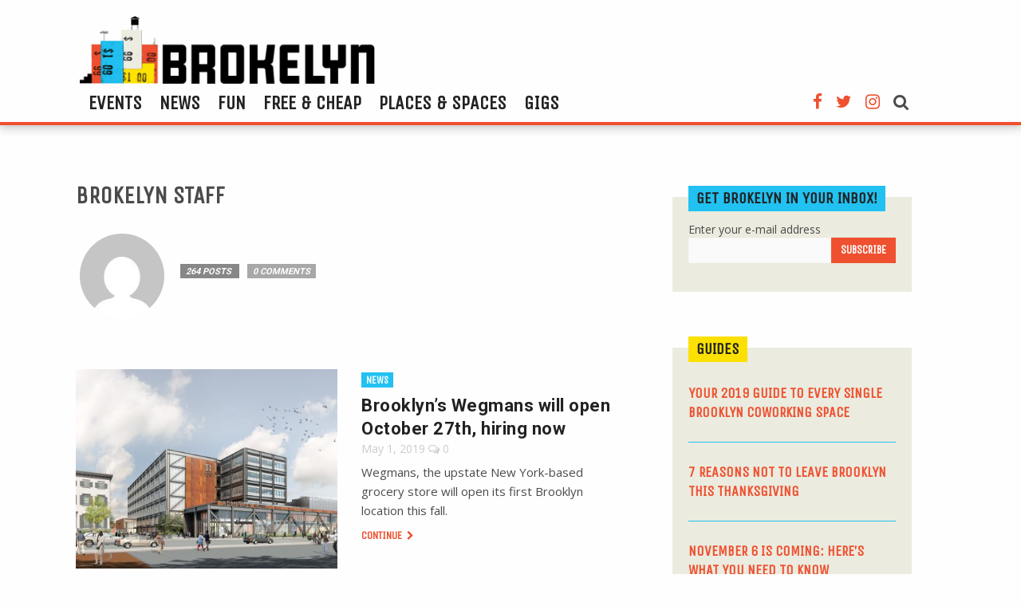

--- FILE ---
content_type: text/html; charset=UTF-8
request_url: https://brokelyn.com/author/brokelyn-staff/
body_size: 7391
content:
<!doctype html>
<html class="no-js" lang="en-US" prefix="og: http://ogp.me/ns#" >
	<head>
		<meta charset="UTF-8" />
		<meta name="viewport" content="width=device-width, initial-scale=1.0" />
		<title>Brokelyn staff, Author at Brokelyn</title>

<!-- This site is optimized with the Yoast SEO plugin v8.4 - https://yoast.com/wordpress/plugins/seo/ -->
<link rel="canonical" href="https://brokelyn.com/author/brokelyn-staff/" />
<link rel="next" href="https://brokelyn.com/author/brokelyn-staff/page/2/" />
<meta property="og:locale" content="en_US" />
<meta property="og:type" content="object" />
<meta property="og:title" content="Brokelyn staff, Author at Brokelyn" />
<meta property="og:url" content="https://brokelyn.com/author/brokelyn-staff/" />
<meta property="og:site_name" content="Brokelyn" />
<!-- / Yoast SEO plugin. -->

<link rel="amphtml" href="https://brokelyn.com/author/brokelyn-staff/amp/" /><link rel='dns-prefetch' href='//ajax.googleapis.com' />
<link rel='dns-prefetch' href='//use.fontawesome.com' />
<link rel='dns-prefetch' href='//fonts.googleapis.com' />
<link rel='dns-prefetch' href='//s.w.org' />
<link rel="alternate" type="text/calendar" title="Brokelyn &raquo; iCal Feed" href="https://brokelyn.com/events/?ical=1" />
<link rel='stylesheet' id='goldstar-teater-widget-css-css'  href='https://brokelyn.com/app/plugins/goldstar/widgets/teaser/css/style.css?ver=593c15dfaa357f90821ede20ba50afcf' type='text/css' media='all' />
<link rel='stylesheet' id='alobaidi-instagram-embedding-fontello-css'  href='https://brokelyn.com/app/plugins/ig-embed/css/fontello.css' type='text/css' media='all' />
<link rel='stylesheet' id='alobaidi-instagram-embedding-style-css'  href='https://brokelyn.com/app/plugins/ig-embed/css/instagram-embedding-style.css' type='text/css' media='all' />
<link rel='stylesheet' id='theme-my-login-css'  href='https://brokelyn.com/app/plugins/theme-my-login/assets/styles/theme-my-login.min.css?ver=7.0.11' type='text/css' media='all' />
<link rel='stylesheet' id='google-fonts-css'  href='//fonts.googleapis.com/css?family=Open+Sans%3A400%2C400i%7CRoboto%3A700%7CUnica+One%7CPT+Sans%3A700%2C700i&#038;ver=593c15dfaa357f90821ede20ba50afcf' type='text/css' media='all' />
<link rel='stylesheet' id='main-stylesheet-css'  href='https://brokelyn.com/app/themes/Brokelyn/dist/assets/css/app.css?ver=2.10.4' type='text/css' media='all' />
<script type='text/javascript' src='https://ajax.googleapis.com/ajax/libs/jquery/3.2.1/jquery.min.js?ver=3.2.1'></script>
<script type='text/javascript'>
/* <![CDATA[ */
var themeMyLogin = {"action":"","errors":[]};
/* ]]> */
</script>
<script type='text/javascript' src='https://brokelyn.com/app/plugins/theme-my-login/assets/scripts/theme-my-login.min.js?ver=7.0.11'></script>
<link rel='https://api.w.org/' href='https://brokelyn.com/wp-json/' />
<script type="text/javascript">
(function(url){
	if(/(?:Chrome\/26\.0\.1410\.63 Safari\/537\.31|WordfenceTestMonBot)/.test(navigator.userAgent)){ return; }
	var addEvent = function(evt, handler) {
		if (window.addEventListener) {
			document.addEventListener(evt, handler, false);
		} else if (window.attachEvent) {
			document.attachEvent('on' + evt, handler);
		}
	};
	var removeEvent = function(evt, handler) {
		if (window.removeEventListener) {
			document.removeEventListener(evt, handler, false);
		} else if (window.detachEvent) {
			document.detachEvent('on' + evt, handler);
		}
	};
	var evts = 'contextmenu dblclick drag dragend dragenter dragleave dragover dragstart drop keydown keypress keyup mousedown mousemove mouseout mouseover mouseup mousewheel scroll'.split(' ');
	var logHuman = function() {
		if (window.wfLogHumanRan) { return; }
		window.wfLogHumanRan = true;
		var wfscr = document.createElement('script');
		wfscr.type = 'text/javascript';
		wfscr.async = true;
		wfscr.src = url + '&r=' + Math.random();
		(document.getElementsByTagName('head')[0]||document.getElementsByTagName('body')[0]).appendChild(wfscr);
		for (var i = 0; i < evts.length; i++) {
			removeEvent(evts[i], logHuman);
		}
	};
	for (var i = 0; i < evts.length; i++) {
		addEvent(evts[i], logHuman);
	}
})('//brokelyn.com/?wordfence_lh=1&hid=3AA3B5EF21068FE2529AB3DB5AA2F18F');
</script><meta name="tec-api-version" content="v1"><meta name="tec-api-origin" content="https://brokelyn.com"><link rel="https://theeventscalendar.com/" href="https://brokelyn.com/wp-json/tribe/events/v1/" /><link rel="icon" href="https://brokelyn.com/app/uploads/2017/05/brokelyn-favicon.png" sizes="32x32" />
<link rel="icon" href="https://brokelyn.com/app/uploads/2017/05/brokelyn-favicon.png" sizes="192x192" />
<link rel="apple-touch-icon-precomposed" href="https://brokelyn.com/app/uploads/2017/05/brokelyn-favicon.png" />
<meta name="msapplication-TileImage" content="https://brokelyn.com/app/uploads/2017/05/brokelyn-favicon.png" />
				<script async='async' src='https://www.googletagservices.com/tag/js/gpt.js'></script>
		<script>
		  var googletag = googletag || {};
		  googletag.cmd = googletag.cmd || [];
		</script>

		<script>
		  googletag.cmd.push(function() {
		    googletag.defineSlot('/21677806970/brokelyn-leaderboard', [970, 90], 'div-gpt-ad-1530065257948-0').addService(googletag.pubads());
		    googletag.defineSlot('/21677806970/BKLN_SideAd1_300x250', [300, 250], 'div-gpt-ad-1530065257948-1').addService(googletag.pubads());
		    googletag.pubads().enableSingleRequest();
		    googletag.pubads().collapseEmptyDivs();
		    googletag.enableServices();
		  });
		</script>

	</head>
	<body class="archive author author-brokelyn-staff author-84 tribe-no-js tribe-bar-is-disabled tribe-theme-Brokelyn offcanvas">

			<nav class="mobile-off-canvas-menu off-canvas position-left" id="off-canvas-menu" data-off-canvas data-auto-focus="false" role="navigation">
	<div class="off-canvas-header">
		<button class="close-button" aria-label="Close menu" type="button" data-close>
		  <span aria-hidden="true"><i class="fa fa-times" aria-hidden="true"></i></span>
		</button>
		<a href="https://brokelyn.com/" rel="home"><img class="header-logo" src="https://brokelyn.com/app/themes/Brokelyn/dist/assets/images/brokelyn-logo.png" alt="Brokelyn Logo"></a>
	</div>

	<ul id="menu-main-menu" class="vertical menu" data-accordion-menu data-submenu-toggle="true"><li id="menu-item-177318" class="menu-item menu-item-type-custom menu-item-object-custom menu-item-177318"><a href="/events">Events</a></li>
<li id="menu-item-180953" class="menu-item menu-item-type-post_type menu-item-object-page current_page_parent menu-item-180953"><a href="https://brokelyn.com/news/">News</a></li>
<li id="menu-item-180954" class="menu-item menu-item-type-post_type menu-item-object-page menu-item-180954"><a href="https://brokelyn.com/fun/">Fun</a></li>
<li id="menu-item-180955" class="menu-item menu-item-type-taxonomy menu-item-object-category menu-item-180955"><a href="https://brokelyn.com/category/free-stuff/">Free &#038; Cheap</a></li>
<li id="menu-item-180956" class="menu-item menu-item-type-post_type menu-item-object-page menu-item-180956"><a href="https://brokelyn.com/places-and-spaces/">Places &#038; Spaces</a></li>
<li id="menu-item-180957" class="menu-item menu-item-type-taxonomy menu-item-object-category menu-item-180957"><a href="https://brokelyn.com/category/categories/careers/">Gigs</a></li>
</ul>
	<ul class="social-links mobile-links">
		<li class="facebook"><a href="https://www.facebook.com/Brokelyndotcom/" target="_blank"><i class="fa fa-facebook" aria-hidden="true"></i></a></li>
		<li class="twitter"><a href="https://twitter.com/brokelyn" target="_blank"><i class="fa fa-twitter" aria-hidden="true"></i></a></li>
		<li class="instagram"><a href="https://www.instagram.com/brokelyn/" target="_blank"><i class="fa fa-instagram" aria-hidden="true"></i></a></li>
	</ul>
</nav>

<div class="off-canvas-content" data-off-canvas-content>
	

	<header class="site-header" role="banner">
		<div class="site-title-bar title-bar" >
			<div class="title-bar-left">
				<button aria-label="Main Menu" type="button" data-toggle="off-canvas-menu"><i class="fa fa-th" aria-hidden="true"></i></button>

				<a href="https://brokelyn.com/" rel="home"><img class="header-logo" src="https://brokelyn.com/app/themes/Brokelyn/dist/assets/images/brokelyn-logo.png" alt="Brokelyn Logo"></a>

				<a id="mobile-search-toggle"><i class="fa fa-search" aria-hidden="true"></i></a>
					<div id="mobile-search-form" class="search-form">
						<form role="search" method="get" id="mobileSearchForm" action="https://brokelyn.com/">
							<div class="input-group">
								<input type="text" class="input-group-field" value="" name="s" id="mobileSearchInput" placeholder="Search">
								<div class="input-group-button">
									<input type="submit" id="mobileSearchSubmit" value="Search" class="button">
								</div>
							</div>
						</form>
					</div>
			</div>
		</div>
		<div data-sticky-container>
		<nav class="site-navigation top-bar" role="navigation" data-sticky data-options="marginTop:0;" style="width:100%">
			<div class="grid-container">
				<div class="grid-x">
				<div class="top-bar-left">
					<div class="site-desktop-title top-bar-title">
						<a href="https://brokelyn.com/" rel="home"><img class="header-logo" src="https://brokelyn.com/app/themes/Brokelyn/dist/assets/images/brokelyn-logo.png" alt="Brokelyn Logo"></a>
					</div>
				</div>
				<div class="top-bar-right">
					<ul id="menu-main-menu-1" class="dropdown menu desktop-menu" data-dropdown-menu><li class="menu-item menu-item-type-custom menu-item-object-custom menu-item-177318"><a href="/events">Events</a></li>
<li class="menu-item menu-item-type-post_type menu-item-object-page current_page_parent menu-item-180953"><a href="https://brokelyn.com/news/">News</a></li>
<li class="menu-item menu-item-type-post_type menu-item-object-page menu-item-180954"><a href="https://brokelyn.com/fun/">Fun</a></li>
<li class="menu-item menu-item-type-taxonomy menu-item-object-category menu-item-180955"><a href="https://brokelyn.com/category/free-stuff/">Free &#038; Cheap</a></li>
<li class="menu-item menu-item-type-post_type menu-item-object-page menu-item-180956"><a href="https://brokelyn.com/places-and-spaces/">Places &#038; Spaces</a></li>
<li class="menu-item menu-item-type-taxonomy menu-item-object-category menu-item-180957"><a href="https://brokelyn.com/category/categories/careers/">Gigs</a></li>
</ul>
					<ul class="social-links desktop-links">
						<li class="facebook"><a href="https://www.facebook.com/Brokelyndotcom/" target="_blank"><i class="fa fa-facebook" aria-hidden="true"></i></a></li>
						<li class="twitter"><a href="https://twitter.com/brokelyn" target="_blank"><i class="fa fa-twitter" aria-hidden="true"></i></a></li>
						<li class="instagram"><a href="https://www.instagram.com/brokelyn/" target="_blank"><i class="fa fa-instagram" aria-hidden="true"></i></a></li>
						<li class="search">
							<a id="search-toggle"><i class="fa fa-search" aria-hidden="true"></i></a>
							<div id="search-form" class="search-form">
								<form role="search" method="get" id="desktopSearchForm" action="https://brokelyn.com/">
									<div class="input-group">
										<input type="text" class="input-group-field" value="" name="s" id="desktopSearchInput" placeholder="Search">
										<div class="input-group-button">
											<input type="submit" id="desktopSearchSubmit" value="Search" class="button">
										</div>
									</div>
								</form>
							</div>
						</li>
					</ul>
				</div>
			</div>
			</div>
		</nav>
	</div>
	</header>

<div class="grid-container">
	<div class="grid-x">
		<div id="news-feed" class="news-feed">

		<header class="author-header">
			<h1>Brokelyn staff</h1>
			<div class="author-info">
				<img alt='' src='https://secure.gravatar.com/avatar/d6f624e67b90e4e33807c7701ac7a375?s=106&#038;d=mm&#038;r=pg' srcset='https://secure.gravatar.com/avatar/d6f624e67b90e4e33807c7701ac7a375?s=212&#038;d=mm&#038;r=pg 2x' class='avatar avatar-106 photo' height='106' width='106' />				<div class="author-meta">
					<div class="author-counters">
			            <span class="author-post-count">
			                264 POSTS			            </span>
			            <span class="author-comments-count">
			                0 COMMENTS			            </span>
			        </div>
			        <p></p>
			    </div>
	        </div>

		</header>

		
										
<div class="single-post">
	<a class="featured-image" href="https://brokelyn.com/brooklyns-wegmans-will-open-october-27th-hiring-now/">
		<img src="https://brokelyn.com/app/uploads/2019/05/WegmansBrooklyn-1-640x329.jpg" alt="Brooklyn&#8217;s Wegmans will open October 27th, hiring now" />
	</a>

	<div class="excerpt">

		<a class="category" href="https://brokelyn.com/category/categories/news/">News</a>
		<h3><a href="https://brokelyn.com/brooklyns-wegmans-will-open-october-27th-hiring-now/">Brooklyn&#8217;s Wegmans will open October 27th, hiring now</a></h3>
		<div class="meta-info">
			<time>May 1, 2019</time>
			<span><i class="fa fa-comments-o" aria-hidden="true"></i> 0</span>
		</div>
		<div class="excerpt-content">
			<p>Wegmans, the upstate New York-based grocery store will open its first Brooklyn location this fall.</p>
		</div>
		<a class="continue" href="https://brokelyn.com/brooklyns-wegmans-will-open-october-27th-hiring-now/">Continue <i class="fa fa-chevron-right" aria-hidden="true"></i></a>
	</div>
</div>							
<div class="single-post">
	<a class="featured-image" href="https://brokelyn.com/get-groovy-at-the-greenpointers-flower-power-spring-market-sun-april-7th/">
		<img src="https://brokelyn.com/app/uploads/2019/04/vendors_holidaymarket-640x480.jpg" alt="Get groovy at the Greenpointers Flower Power Spring Market (Sun, April 7th)" />
	</a>

	<div class="excerpt">

		<a class="category" href="https://brokelyn.com/category/events-2/">Events</a>
		<h3><a href="https://brokelyn.com/get-groovy-at-the-greenpointers-flower-power-spring-market-sun-april-7th/">Get groovy at the Greenpointers Flower Power Spring Market (Sun, April 7th)</a></h3>
		<div class="meta-info">
			<time>Apr 4, 2019</time>
			<span><i class="fa fa-comments-o" aria-hidden="true"></i> 0</span>
		</div>
		<div class="excerpt-content">
			<p>The not-to-be-missed Greenpointers Flower Power Spring Market is this Sunday on the Brooklyn waterfront.</p>
		</div>
		<a class="continue" href="https://brokelyn.com/get-groovy-at-the-greenpointers-flower-power-spring-market-sun-april-7th/">Continue <i class="fa fa-chevron-right" aria-hidden="true"></i></a>
	</div>
</div>							
<div class="single-post">
	<a class="featured-image" href="https://brokelyn.com/apply-for-nyc-affordable-housing-lottery-at-these-brooklyn-buildings/">
		<img src="https://brokelyn.com/app/uploads/2019/04/2018_12_21_10_20_58_306_stockholm_street_exterior-640x640.jpg" alt="Apply for the NYC affordable housing lottery at these Brooklyn buildings" />
	</a>

	<div class="excerpt">

		<a class="category" href="https://brokelyn.com/category/uncategorized/">Uncategorized</a>
		<h3><a href="https://brokelyn.com/apply-for-nyc-affordable-housing-lottery-at-these-brooklyn-buildings/">Apply for the NYC affordable housing lottery at these Brooklyn buildings</a></h3>
		<div class="meta-info">
			<time>Apr 2, 2019</time>
			<span><i class="fa fa-comments-o" aria-hidden="true"></i> 0</span>
		</div>
		<div class="excerpt-content">
			<p>A number of new Brooklyn buildings currently have &#8220;affordable&#8221; units to apply for under the NYC housing lottery.</p>
		</div>
		<a class="continue" href="https://brokelyn.com/apply-for-nyc-affordable-housing-lottery-at-these-brooklyn-buildings/">Continue <i class="fa fa-chevron-right" aria-hidden="true"></i></a>
	</div>
</div>							
<div class="single-post">
	<a class="featured-image" href="https://brokelyn.com/the-mta-is-coming-for-fare-evaders-and-bus-lane-hogs/">
		<img src="https://brokelyn.com/app/uploads/2019/03/8151575196_14df360f27_z-640x425.jpg" alt="The MTA is coming for fare evaders and bus lane hogs" />
	</a>

	<div class="excerpt">

		<a class="category" href="https://brokelyn.com/category/uncategorized/">Uncategorized</a>
		<h3><a href="https://brokelyn.com/the-mta-is-coming-for-fare-evaders-and-bus-lane-hogs/">The MTA is coming for fare evaders and bus lane hogs</a></h3>
		<div class="meta-info">
			<time>Mar 26, 2019</time>
			<span><i class="fa fa-comments-o" aria-hidden="true"></i> 0</span>
		</div>
		<div class="excerpt-content">
			<p>The MTA announces new campaign to stop fare evaders and ticket cars in bus lanes. </p>
		</div>
		<a class="continue" href="https://brokelyn.com/the-mta-is-coming-for-fare-evaders-and-bus-lane-hogs/">Continue <i class="fa fa-chevron-right" aria-hidden="true"></i></a>
	</div>
</div>							
<div class="single-post">
	<a class="featured-image" href="https://brokelyn.com/landlord-wants-facial-recognition-for-entry-at-rent-stabilized-brownsville-apartments/">
		<img src="https://brokelyn.com/app/uploads/2019/03/atlantictowers-1-e1553548171218.jpg" alt="Landlord wants facial recognition for entry at rent-stabilized Brownsville apartments" />
	</a>

	<div class="excerpt">

		<a class="category" href="https://brokelyn.com/category/categories/news/">News</a>
		<h3><a href="https://brokelyn.com/landlord-wants-facial-recognition-for-entry-at-rent-stabilized-brownsville-apartments/">Landlord wants facial recognition for entry at rent-stabilized Brownsville apartments</a></h3>
		<div class="meta-info">
			<time>Mar 25, 2019</time>
			<span><i class="fa fa-comments-o" aria-hidden="true"></i> 0</span>
		</div>
		<div class="excerpt-content">
			<p>Facial recognition technology is increasingly common for keyless entry to NYC buildings.</p>
		</div>
		<a class="continue" href="https://brokelyn.com/landlord-wants-facial-recognition-for-entry-at-rent-stabilized-brownsville-apartments/">Continue <i class="fa fa-chevron-right" aria-hidden="true"></i></a>
	</div>
</div>							
<div class="single-post">
	<a class="featured-image" href="https://brokelyn.com/genius-automates-foodie-instagram-account-to-gain-thousands-of-followers-and-free-nyc-meals/">
		<img src="https://brokelyn.com/app/uploads/2019/03/man1-640x420.jpg" alt="Genius automates foodie Instagram account to gain thousands of followers and free NYC meals" />
	</a>

	<div class="excerpt">

		<a class="category" href="https://brokelyn.com/category/categories/news/">News</a>
		<h3><a href="https://brokelyn.com/genius-automates-foodie-instagram-account-to-gain-thousands-of-followers-and-free-nyc-meals/">Genius automates foodie Instagram account to gain thousands of followers and free NYC meals</a></h3>
		<div class="meta-info">
			<time>Mar 22, 2019</time>
			<span><i class="fa fa-comments-o" aria-hidden="true"></i> 0</span>
		</div>
		<div class="excerpt-content">
			<p>It&#8217;s easier to become an Instagram &#8216;influencer&#8217; than you might think. </p>
		</div>
		<a class="continue" href="https://brokelyn.com/genius-automates-foodie-instagram-account-to-gain-thousands-of-followers-and-free-nyc-meals/">Continue <i class="fa fa-chevron-right" aria-hidden="true"></i></a>
	</div>
</div>							
<div class="single-post">
	<a class="featured-image" href="https://brokelyn.com/drone-used-by-nypd-for-first-time-in-cobble-hill-standoff/">
		<img src="https://brokelyn.com/app/uploads/2019/03/phto1.jpg" alt="Drone used by NYPD for first time in Cobble Hill standoff" />
	</a>

	<div class="excerpt">

		<a class="category" href="https://brokelyn.com/category/uncategorized/">Uncategorized</a>
		<h3><a href="https://brokelyn.com/drone-used-by-nypd-for-first-time-in-cobble-hill-standoff/">Drone used by NYPD for first time in Cobble Hill standoff</a></h3>
		<div class="meta-info">
			<time>Mar 20, 2019</time>
			<span><i class="fa fa-comments-o" aria-hidden="true"></i> 0</span>
		</div>
		<div class="excerpt-content">
			<p>NYPD used a drone for the first time while negotiating with an emotionally disturbed person.</p>
		</div>
		<a class="continue" href="https://brokelyn.com/drone-used-by-nypd-for-first-time-in-cobble-hill-standoff/">Continue <i class="fa fa-chevron-right" aria-hidden="true"></i></a>
	</div>
</div>							
<div class="single-post">
	<a class="featured-image" href="https://brokelyn.com/asian-horror-film-the-housemaid-screening-at-steiner-studios-3-19/">
		<img src="https://brokelyn.com/app/uploads/2019/03/aaaff-derek-640x363.jpg" alt="Asian horror film &#8216;The Housemaid&#8217; screening at Steiner Studios (3/19)" />
	</a>

	<div class="excerpt">

		<a class="category" href="https://brokelyn.com/category/arts-culture/">Arts &amp; Culture</a>
		<h3><a href="https://brokelyn.com/asian-horror-film-the-housemaid-screening-at-steiner-studios-3-19/">Asian horror film &#8216;The Housemaid&#8217; screening at Steiner Studios (3/19)</a></h3>
		<div class="meta-info">
			<time>Mar 16, 2019</time>
			<span><i class="fa fa-comments-o" aria-hidden="true"></i> 0</span>
		</div>
		<div class="excerpt-content">
			<p>The screening takes place Tues., March 19th, at 25 Washington Ave. (Feirstein School and Steiner Studios) at 6:30 p.m.; RSVP is free.</p>
		</div>
		<a class="continue" href="https://brokelyn.com/asian-horror-film-the-housemaid-screening-at-steiner-studios-3-19/">Continue <i class="fa fa-chevron-right" aria-hidden="true"></i></a>
	</div>
</div>							
<div class="single-post">
	<a class="featured-image" href="https://brokelyn.com/celebrate-st-patricks-day-with-drinks-specials-free-food-on-grand-st-sunday-3-17/">
		<img src="https://brokelyn.com/app/uploads/2019/03/Instagram_In-House-500x500.png" alt="Celebrate St. Patrick’s Day with Drinks Specials &#038; Free Food on Grand St! (Sunday, 3/17)" />
	</a>

	<div class="excerpt">

		<a class="category" href="https://brokelyn.com/category/sponsored/">Sponsored</a>
		<h3><a href="https://brokelyn.com/celebrate-st-patricks-day-with-drinks-specials-free-food-on-grand-st-sunday-3-17/">Celebrate St. Patrick’s Day with Drinks Specials &#038; Free Food on Grand St! (Sunday, 3/17)</a></h3>
		<div class="meta-info">
			<time>Mar 15, 2019</time>
			<span><i class="fa fa-comments-o" aria-hidden="true"></i> 0</span>
		</div>
		<div class="excerpt-content">
			<p>This SUNDAY (March 17), 13 bars along Grand Street celebrate St. Patrick&#8217;s Day with 29 drink specials and free food. This 8th edition of the Grand Street BID annual Pub Crawl makes you Sunday Funday easy &#8211; walk or stumble along just 6 blocks to eat and drink to your lucky charm&#8217;s desire. (ad)</p>
		</div>
		<a class="continue" href="https://brokelyn.com/celebrate-st-patricks-day-with-drinks-specials-free-food-on-grand-st-sunday-3-17/">Continue <i class="fa fa-chevron-right" aria-hidden="true"></i></a>
	</div>
</div>							
<div class="single-post">
	<a class="featured-image" href="https://brokelyn.com/apply-for-the-affordable-housing-lottery-at-multiple-brooklyn-buildings/">
		<img src="https://brokelyn.com/app/uploads/2019/03/824-East-New-York-640x432.jpg" alt="Apply for the affordable housing lottery at multiple Brooklyn buildings" />
	</a>

	<div class="excerpt">

		<a class="category" href="https://brokelyn.com/category/featured/">Featured</a>
		<h3><a href="https://brokelyn.com/apply-for-the-affordable-housing-lottery-at-multiple-brooklyn-buildings/">Apply for the affordable housing lottery at multiple Brooklyn buildings</a></h3>
		<div class="meta-info">
			<time>Mar 11, 2019</time>
			<span><i class="fa fa-comments-o" aria-hidden="true"></i> 0</span>
		</div>
		<div class="excerpt-content">
			<p>Apply for these affordable Brooklyn digs because, hey ya never know, right?</p>
		</div>
		<a class="continue" href="https://brokelyn.com/apply-for-the-affordable-housing-lottery-at-multiple-brooklyn-buildings/">Continue <i class="fa fa-chevron-right" aria-hidden="true"></i></a>
	</div>
</div>			
			

		<nav class="post-nav">
			
							<a class="more-posts" href="https://brokelyn.com/news/page/2/">Older Posts</a>
					</nav>

		</div>

		<aside class="sidebar main-sidebar" data-sticky-container>
			<div class="sticky" data-sticky data-anchor="news-feed">
				
<div id="mc_embed_signup">
	<form action="https://greenpointers.us2.list-manage.com/subscribe/post?u=dc94eb2f2678553f563dd6298&amp;id=07d7003c16" method="post" id="mc-embedded-subscribe-form" name="mc-embedded-subscribe-form" class="validate" target="_blank" novalidate>
		<div id="mc_embed_signup_scroll">
			<h2>Get Brokelyn in your Inbox!</h2>
			<label for="mce-EMAIL">Enter your e-mail address</label>
			<span class="input-container">
				<input type="email" value="" name="EMAIL" class="email" id="mce-EMAIL" required>

								<div style="position: absolute; left: -5000px;" aria-hidden="true">
					<input type="text" name="b_dc94eb2f2678553f563dd6298_07d7003c16" tabindex="-1" value="">
				</div>

								<input type="submit" value="Subscribe" name="subscribe" id="mc-embedded-subscribe" class="button">
			</span>
		</div>
	</form>
</div>



<div id='div-gpt-ad-1530065257948-1' style='height:250px; width:300px;'>
<script>
googletag.cmd.push(function() { googletag.display('div-gpt-ad-1530065257948-1'); });
</script>
</div>

		<div class="grid-x">
			<div class="guides-feed">
				<h2><a href="https://brokelyn.com/category/guides">Guides</a></h2>
				<ul>
														<li>
						<a href="https://brokelyn.com/your-2019-guide-to-every-single-brooklyn-coworking-space/" class="single-post" title="Your 2019 guide to every single Brooklyn coworking space">
							Your 2019 guide to every single Brooklyn coworking space						</a>
					</li>
														<li>
						<a href="https://brokelyn.com/7-reasons-not-to-leave-brooklyn-this-thanksgiving/" class="single-post" title="7 reasons not to leave Brooklyn this Thanksgiving">
							7 reasons not to leave Brooklyn this Thanksgiving						</a>
					</li>
														<li>
						<a href="https://brokelyn.com/november-6-is-coming-heres-what-you-need-to-know/" class="single-post" title="November 6 is coming: here&#8217;s what you need to know">
							November 6 is coming: here&#8217;s what you need to know						</a>
					</li>
								</ul>
			</div>
		</div>



<ins class="adsbygoogle"
     style="display:block;width:300px;height:280px"
     data-ad-client="ca-pub-8735829526176813"
     data-ad-slot="8303248621">
</ins>
<script>(adsbygoogle = window.adsbygoogle || []).push({});</script>

<ins class="adsbygoogle"
     style="display:block;width:300px;height:600px"
     data-ad-client="ca-pub-8735829526176813"
     data-ad-slot="8899156753">
</ins>
<script>(adsbygoogle = window.adsbygoogle || []).push({});</script>

			</div>
		</aside>
	</div>
</div>


<div class="footer-container">
	<footer class="footer">

		<img class="footer-logo" src="https://brokelyn.com/app/themes/Brokelyn/dist/assets/images/footer-logo.png" alt="Brokelyn.com Logo">

		<nav>
						<ul class="footer-navigation">
			    			    <li>
			        <a href="/events/">Events</a>
			    </li>
			    			</ul>
			
						<ul class="footer-navigation">
			    			    <li>
			        <a href="/about/">About</a>
			    </li>
			    			    <li>
			        <a href="/advertise/">Advertise</a>
			    </li>
			    			    <li>
			        <a href="/submit-a-tip/">Contact</a>
			    </li>
			    			    <li>
			        <a href="/help/">Help</a>
			    </li>
			    			</ul>
			
						<ul class="footer-navigation">
			    			    <li>
			        <a href="https://www.facebook.com/Brokelyndotcom/">Facebook</a>
			    </li>
			    			    <li>
			        <a href="https://twitter.com/brokelyn">Twitter</a>
			    </li>
			    			    <li>
			        <a href="https://www.instagram.com/brokelyn/">Instagram</a>
			    </li>
			    			</ul>
					</nav>


		<ul class="copyright">
			<li>&copy; 2026 Brokelyn</li>
			<li><a href="https://brokelyn.com/terms-of-use/">Terms of Use</a></li>
			<li><a href="https://brokelyn.com/privacy-policy/">Privacy Policy</a></li>
			<li><a href="https://brokelyn.com/community-standards/">Community Standards</a></li>
		</ul>

	</footer>
</div>

	</div><!-- Close off-canvas content -->


<script async src="https://www.googletagmanager.com/gtag/js?id=UA-72764645-1"></script>
<script>
  window.dataLayer = window.dataLayer || [];
  function gtag(){dataLayer.push(arguments);}
  gtag('js', new Date());

  gtag('config', 'UA-72764645-1');
</script>

<script async src="//pagead2.googlesyndication.com/pagead/js/adsbygoogle.js"></script>

		<script>
		( function ( body ) {
			'use strict';
			body.className = body.className.replace( /\btribe-no-js\b/, 'tribe-js' );
		} )( document.body );
		</script>
		<script> /* <![CDATA[ */var tribe_l10n_datatables = {"aria":{"sort_ascending":": activate to sort column ascending","sort_descending":": activate to sort column descending"},"length_menu":"Show _MENU_ entries","empty_table":"No data available in table","info":"Showing _START_ to _END_ of _TOTAL_ entries","info_empty":"Showing 0 to 0 of 0 entries","info_filtered":"(filtered from _MAX_ total entries)","zero_records":"No matching records found","search":"Search:","all_selected_text":"All items on this page were selected. ","select_all_link":"Select all pages","clear_selection":"Clear Selection.","pagination":{"all":"All","next":"Next","previous":"Previous"},"select":{"rows":{"0":"","_":": Selected %d rows","1":": Selected 1 row"}},"datepicker":{"dayNames":["Sunday","Monday","Tuesday","Wednesday","Thursday","Friday","Saturday"],"dayNamesShort":["Sun","Mon","Tue","Wed","Thu","Fri","Sat"],"dayNamesMin":["S","M","T","W","T","F","S"],"monthNames":["January","February","March","April","May","June","July","August","September","October","November","December"],"monthNamesShort":["January","February","March","April","May","June","July","August","September","October","November","December"],"nextText":"Next","prevText":"Prev","currentText":"Today","closeText":"Done"}};var tribe_system_info = {"sysinfo_optin_nonce":"7e7f9857b3","clipboard_btn_text":"Copy to clipboard","clipboard_copied_text":"System info copied","clipboard_fail_text":"Press \"Cmd + C\" to copy"};/* ]]> */ </script><script type='text/javascript' src='https://brokelyn.com/app/themes/Brokelyn/dist/assets/js/app.js?ver=2.10.4'></script>
<script type='text/javascript' src='https://use.fontawesome.com/5016a31c8c.js?ver=4.7.0'></script>
<script type='text/javascript' src='https://brokelyn.com/wp/wp-includes/js/wp-embed.min.js?ver=593c15dfaa357f90821ede20ba50afcf'></script>
<script defer src="https://static.cloudflareinsights.com/beacon.min.js/vcd15cbe7772f49c399c6a5babf22c1241717689176015" integrity="sha512-ZpsOmlRQV6y907TI0dKBHq9Md29nnaEIPlkf84rnaERnq6zvWvPUqr2ft8M1aS28oN72PdrCzSjY4U6VaAw1EQ==" data-cf-beacon='{"version":"2024.11.0","token":"1740587abc1c40faa7f8f1141965f748","r":1,"server_timing":{"name":{"cfCacheStatus":true,"cfEdge":true,"cfExtPri":true,"cfL4":true,"cfOrigin":true,"cfSpeedBrain":true},"location_startswith":null}}' crossorigin="anonymous"></script>
</body>
</html>


--- FILE ---
content_type: text/html; charset=utf-8
request_url: https://www.google.com/recaptcha/api2/aframe
body_size: 258
content:
<!DOCTYPE HTML><html><head><meta http-equiv="content-type" content="text/html; charset=UTF-8"></head><body><script nonce="1kiM-xPn__DSPpokUJ2DDA">/** Anti-fraud and anti-abuse applications only. See google.com/recaptcha */ try{var clients={'sodar':'https://pagead2.googlesyndication.com/pagead/sodar?'};window.addEventListener("message",function(a){try{if(a.source===window.parent){var b=JSON.parse(a.data);var c=clients[b['id']];if(c){var d=document.createElement('img');d.src=c+b['params']+'&rc='+(localStorage.getItem("rc::a")?sessionStorage.getItem("rc::b"):"");window.document.body.appendChild(d);sessionStorage.setItem("rc::e",parseInt(sessionStorage.getItem("rc::e")||0)+1);localStorage.setItem("rc::h",'1769237020492');}}}catch(b){}});window.parent.postMessage("_grecaptcha_ready", "*");}catch(b){}</script></body></html>